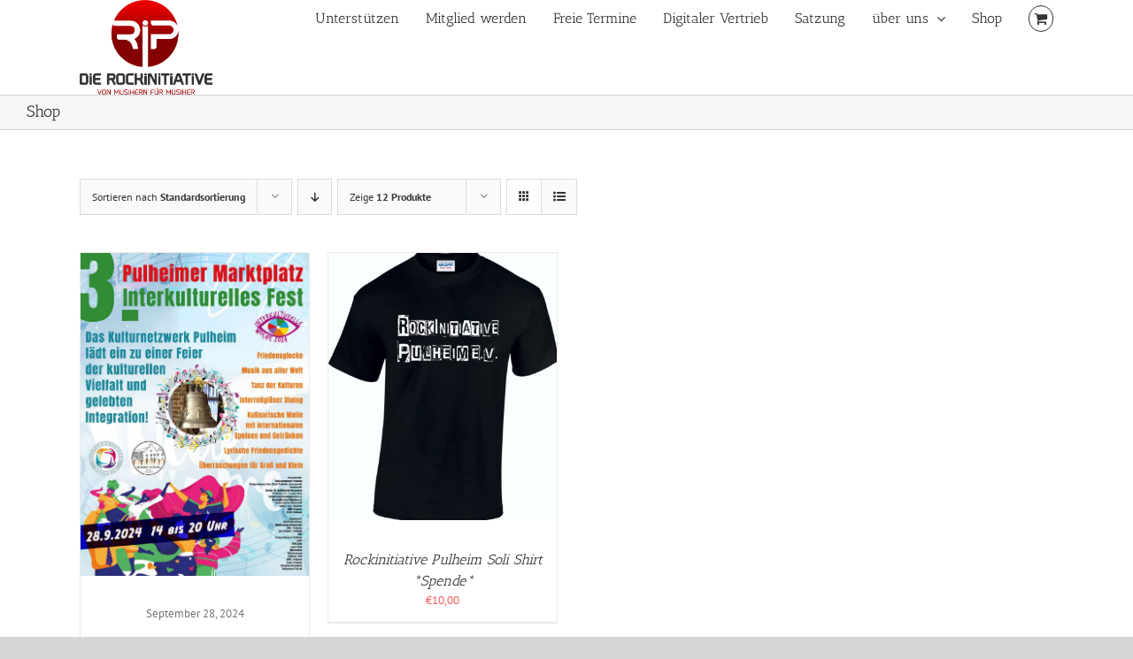

--- FILE ---
content_type: text/javascript
request_url: https://rip-netz.de/wp-content/plugins/fooevents_seating/js/seating-frontend.js?ver=1.4.10
body_size: 5535
content:
(function($) {
    
    jQuery(document).ready(function(){

        if (jQuery(".fooevents_seating_chart").length) {

            jQuery(".product").addClass("seating-event");

        }

        jQuery(".seating-event .input-text.qty").hide();
        jQuery(".theme-Avada .seating-event .quantity").hide();

        /* If this is a product page and a product with variations, only show the Choose Seats button if variations are selected */

        if (typeof anyVariations !== 'undefined') {

            if (anyVariations != "none" && jQuery(".variations_form").length > 0 && jQuery(".fooevents_seating_chart").length) {
                jQuery("a.fooevents_seating_chart").hide();
                jQuery(".seating-event .input-text.qty").show();
                jQuery(".theme-Avada .seating-event .quantity").show();
                jQuery(".seating-event .single_add_to_cart_button").prop('disabled', false).removeClass('disabled');
            }

        }

        /* Disable Add to Cart and Select Seats button unless at least one seat is selected */
        if (jQuery(".seating-event .input-text.qty").val() != undefined && jQuery(".fooevents_seating_chart").length) {

            jQuery(".seating-event .single_add_to_cart_button").prop('disabled', 'disabled').addClass('disabled');

        }

        
        /* Build seat dropdowns */
            
        jQuery(".seating-class-row").each(function(){
            setOtherDropdowns();
            var eventID = findIDs(jQuery(this));
            buildSeats(jQuery(this), eventID[0], eventID[1].substring(20));
            var currentP = jQuery(this);
            currentP.find("select").change(function () {
                
                if (jQuery(this).attr("data-value") == undefined || jQuery(this).attr("data-value") != jQuery(this).val()) {
                    jQuery(this).attr("data-value",jQuery(this).val());
                    setOtherDropdowns();
                    buildSeats(currentP, eventID[0], eventID[1].substring(20));
                }
            });
        });
      
        jQuery(".seating-class-seat").each(function(){
            var paragraphContainer = jQuery(this);
            var eventID = findIDs(jQuery(this));
            eventID = eventID[0];
            paragraphContainer.find("select").change(function(){

                var changedSelect = jQuery(this);
                
                var alreadySelected = false;

                var selectedSeatVal = jQuery(this).val();
                if (selectedSeatVal == "") {
                    return;
                }
                
                jQuery(".seating-class-seat select").not(this).each(function(){
                
                    var thisEventID = findIDs(jQuery(this).closest(".seating-class-seat"));
                    
                    if (jQuery(this).val() == selectedSeatVal && thisEventID[0] == eventID) {
                        alreadySelected = true;
                    }
                    
                });
                
                if (alreadySelected) {
                    var selectedSeatNumber = changedSelect.find("option").filter(':selected').text();
                    var selectedMessage = jQuery("<p class='woocommerce-error seat_selected_message' style='display:none'>" + localObj.chartSeat + selectedSeatNumber + " " + localObj.chartAlreadySelected + "</p>");
                    paragraphContainer.append(selectedMessage);
                    
                    changedSelect.val("");
                    
                    selectedMessage.slideDown().delay(3000).slideUp(function(){
                        jQuery(this).remove();
                    });
                }  
            });
        
        
        });

        jQuery(".seating-class-seat select").each(function(){
            
            var seatSelectID = jQuery(this).attr("id");
            var eventNr = seatSelectID.substr(22, seatSelectID.lastIndexOf("__")-22);
            var attendeeNr = seatSelectID.substr(seatSelectID.lastIndexOf("__")+2)
            if (typeof selectedSeat[eventNr] !== 'undefined') {
                jQuery(this).val(selectedSeat[eventNr][attendeeNr]);
            }
        });


    });

})(jQuery);

/* Finds the ID of the current event */

function findIDs($element) {
    var theClasses = $element.attr('class').split(" ");
    var i=0;
    var classEventID = 0; 
    var classVariationID = 0; 
    
    while(i < theClasses.length) {
        if(theClasses[i].indexOf('fooevents_event_') == 0) {
            classEventID = theClasses[i];
        }
        if(theClasses[i].indexOf('fooevents_variation_') == 0) {
            classVariationID = theClasses[i];
        }
        i++;
    }
    return [classEventID, classVariationID];
}

/* Finds the ID of the current event/variation on the event page */

function findIDOnEvent() {
    if (jQuery(".variation_id").val() != undefined) {

        var eventID = jQuery(".variation_id").val();

    } else {

        var eventID = jQuery(".single_add_to_cart_button").val();

    }
    return eventID;
}


var currentSelectedRowNameFull = "";
var currentSelectedRowName = "";
var selectedSeatDropdown = "";
var currentSelectedSeat = "";
var numberSeats = 0;
var variation = 0;
var currentSelectedAttendeeSeatID = "";
var optionsToRemove = [];
var selectedSeatsObject = {};
var the_variations = null;
var getAllVariationsResult = {};
var getSelectedVariationAttributesResult = {};
var matchedVarIDs = [];
var qtyOnEvent = jQuery(".input-text.qty").val();

if (qtyOnEvent >= 1) {

    var currentPage = "event";

} else {

    var currentPage = "checkout";

}


/* Builds seats dropdowns according to the number of seats in the "fooevents_seating_data" variable */

function buildSeats($element, eventID, varID) {
   
    currentSelectedRowNameFull = $element.find("option").filter(':selected').val();
    
    /* Only attempt to build seats if "Select row" is not selected */
    
    if (currentSelectedRowNameFull != 0) {
    
        currentSelectedAttendeeSeatID = $element.attr("id");

        numberSeats = fooevents_seating_data[eventID][currentSelectedRowNameFull]["number_seats"];
        
        $element.find("option").each(function(){
            
            var thisOptionVal = jQuery(this).val();

            if (thisOptionVal != 0) {
                variation = fooevents_seating_data[eventID][thisOptionVal]["variation"];
                
                if (variation == "default") variation = 0;
                /* if the current variation has another variation in the array, use that one*/
                
                if (anyVariations[varID] == variation) {
                    $variation = anyVariations[varID];
                }
    
                if (variation != varID && variation != 0) {
                    if (anyVariations[varID] != variation) {
                        jQuery("#" + currentSelectedAttendeeSeatID).change();
                        jQuery("#" + currentSelectedAttendeeSeatID + " option[value='" + thisOptionVal + "']").remove();
                        currentSelectedRowNameFull = $element.find("option").filter(':selected').val();
                    }
                }
            }

        
        });
    }
    
    if (currentSelectedRowNameFull != undefined) {
        currentSelectedRowName = currentSelectedRowNameFull.substring(0, currentSelectedRowNameFull.indexOf("_row_name"));
        currentSelectedSeatDropdown = $element.next(".seating-class-seat").find("select");
        currentSelectedSeatDropdown.html("<option value=''>" + localObj.chartSelectSeat + "</option>");
    
        if (currentSelectedRowNameFull != 0) {
            numberSeats = fooevents_seating_data[eventID][currentSelectedRowNameFull]["number_seats"];
            var atLeastOneSeat = false;

        
            for (var i = 1; i <= numberSeats; i++) {
                var seatValueToAdd = currentSelectedRowName + '_number_seats_' + i;
                if(((jQuery.inArray(seatValueToAdd, fooevents_seats_unavailable[eventID]) === -1) && (jQuery.inArray(seatValueToAdd, fooevents_seats_blocked[eventID]) === -1))) {
                    if (typeof selectedSeat != undefined && selectedSeat == seatValueToAdd) {

                        currentSelectedSeatDropdown.append('<option selected value="' + seatValueToAdd + '">' + i + '</option>');

                    } else {

                        currentSelectedSeatDropdown.append('<option value="' + seatValueToAdd + '">' + i + '</option>');

                    }

                    
                    atLeastOneSeat = true;
                }
            }

            if (!atLeastOneSeat) {
                currentSelectedSeatDropdown.html('<option value="">' + localObj.chartNoSeatsAvailable + '</option>');
                currentSelectedSeatDropdown.closest("select").prop('disabled', 'disabled');  
            } else {
                currentSelectedSeatDropdown.closest("select").prop('disabled', false);  
            }
            currentSelectedSeat = $element.next(".seating-class-seat").find("option").filter(':selected').val();
            currentSelectedSeat = currentSelectedSeat.substring(currentSelectedSeat.indexOf("number_seats_"));
        }
    }
    
}

/* Builds the seat dropdowns for all other dropdowns that are not currently selected */

function setOtherDropdowns() {
  var thisSelectedSeat = "";
    jQuery(".seating-class-row").each(function(){
        var thisSelectedAttendeeSeatID = jQuery(this).attr("id");
        if (thisSelectedAttendeeSeatID != currentSelectedAttendeeSeatID) {
            var thisSelectedRowName = jQuery(this).find("option").filter(':selected').val();
            if (thisSelectedRowName == currentSelectedRowNameFull) {
                
                thisSelectedSeat = jQuery(this).next(".seating-class-seat").find("option").filter(':selected').val();
                if (thisSelectedSeat != "") {
                    if(jQuery.inArray(thisSelectedSeat, optionsToRemove) === -1) {
                        optionsToRemove.push(thisSelectedSeat);
                    }
                }
            }
        }
    });    
}

/* Listen for variation changes on the event screen so that Choose Seats button can display or be hidden - no button if there are no seats set for that variation */

jQuery( ".single_variation_wrap" ).on( "hide_variation", function ( event, variation ) {
   
    if (the_variations != undefined && the_variations != null) {

        the_variations.abort();
        the_variations = null;

    }
    
    jQuery("a.fooevents_seating_chart").hide();
    jQuery(".seating-event .input-text.qty").show();
    jQuery(".theme-Avada .seating-event .quantity").show();
    jQuery(".seating-event .single_add_to_cart_button").prop('disabled', false).removeClass('disabled');

});

function getAllVariations() {
    matchedVarIDs = [];

    var productID = jQuery("input[name=product_id]").val();
    
    var dataVariations = {
        'action': 'fetch_all_woocommerce_variation_attributes',
        'productID': productID,
        'dataType': 'json'
    };

    if (the_variations != undefined && the_variations != null) {

        the_variations.abort();
        the_variations = null;

    }

    the_variations = jQuery.post(localObj.ajaxurl, dataVariations, function(response) {
        getAllVariationsResult = JSON.parse(response);
        getSelectedVariationAttributes();
    });
}

function getSelectedVariationAttributes() {
    var productID = jQuery(".variation_id").val();
    var dataVariations = {
        'action': 'fetch_selected_variation_attributes',
        'productID': productID,
        'dataType': 'json'
    };

    the_variations = jQuery.post(localObj.ajaxurl, dataVariations, function(response) {
        getSelectedVariationAttributesResult = JSON.parse(response);
        findCorrectVariation(); 
    });
}

function findCorrectVariation() {

    var selectedAttr1 = getSelectedVariationAttributesResult[0];
    var selectedAttr2 = getSelectedVariationAttributesResult[1];
    var selectedAttr3 = getSelectedVariationAttributesResult[2];

    jQuery.each(getAllVariationsResult, function(unusedKey, valueAll) {
        var keysAll = Object.keys(valueAll);
        var thisVarID = valueAll[keysAll[0]];
        var thisAttr1 = valueAll[keysAll[1]];
        var thisAttr2 = valueAll[keysAll[2]];
        var thisAttr3 = valueAll[keysAll[3]];


        // Check to see if the selected variation matches a variation where one attribute is "Any..." or where both attributes are the same
        if ((thisAttr1 == "" && thisAttr2 ==  selectedAttr2 && thisAttr3 == selectedAttr3) ||
        (thisAttr1 == "" && thisAttr2 == "" && thisAttr3 == selectedAttr3) ||
        (thisAttr1 == selectedAttr1 && thisAttr2 == "" && thisAttr3 == selectedAttr3) ||
        (thisAttr1 == selectedAttr1 && thisAttr2 == "" && thisAttr3 == "") ||
        (thisAttr1 == selectedAttr1 && thisAttr2 == selectedAttr2 && thisAttr3 == "") ||
        (thisAttr1 == "" && thisAttr2 == selectedAttr2 && thisAttr3 == "") ||
        (thisAttr1 == "" && thisAttr2 == "" && thisAttr3 == "") ||
        (thisAttr1 == selectedAttr1 && thisAttr2 == selectedAttr2 && thisAttr3 == selectedAttr3)) {
            matchedVarIDs.push(thisVarID);
        }
        
    });

    
    if (currentPage == "event") {
        jQuery("a.fooevents_seating_chart").show().removeClass("fooevents_seating_chart_wait");
        seatsShowVariation();

    }

}

function seatsShowVariation() {


    /* Check to see if there are seats set up for this variation */
    var eventID = jQuery("input[name=product_id]").val();
    var chooseSeatsShouldShow = false;
    
    if (typeof fooevents_seats_options_serialized !== 'undefined') {
        jQuery.each(fooevents_seats_options_serialized[eventID], function(unusedKey, value) {

            var keys = Object.keys(value);
    
            if (jQuery.inArray(parseInt(value[keys[2]]), matchedVarIDs) > -1 || value[keys[2]] == "default") {
                chooseSeatsShouldShow = true;
            }
    
        } );
    }

    if (chooseSeatsShouldShow) {

        jQuery(".seating-event .single_add_to_cart_button").prop('disabled', true).addClass('disabled');
        jQuery(".fooevents_seating_chart span").html("(0)");
        jQuery("a.fooevents_seating_chart").show();
        jQuery(".seating-event .input-text.qty").val(1).hide().change();
        jQuery(".theme-Avada .seating-event .quantity").hide();

    } else {

        jQuery("a.fooevents_seating_chart").hide();
        jQuery(".seating-event .input-text.qty").show();
        jQuery(".theme-Avada .seating-event .quantity").show();
        jQuery(".seating-event .single_add_to_cart_button").prop('disabled', false).removeClass('disabled');

    }

}

jQuery( ".single_variation_wrap" ).on( "show_variation", function ( event, variation ) {

    setTimeout(function(){
        jQuery(".seating-event .single_add_to_cart_button").prop('disabled', true).addClass('disabled');
        jQuery(".fooevents_seating_chart span").html("(0)");
        jQuery("a.fooevents_seating_chart").show().addClass("fooevents_seating_chart_wait");
        jQuery(".seating-event .input-text.qty").val(1).hide().change();
        jQuery(".theme-Avada .seating-event .quantity").hide();   
        getAllVariations();
    }, 100);

} );



jQuery('.fooevents_seating_chart').on('click', function(){

    if (jQuery(this).hasClass("fooevents_seating_chart_wait")) {

        return;

    }
    
    var seatingChartButton = jQuery(this);
    var currentSelect = seatingChartButton.prev().attr("id");
    
    var currentVariationID = findIDOnEvent();

    if (currentVariationID == undefined) {
        currentVariationID = seatingChartButton.attr("name").substring(20);
        
    }
    
    var viewportWidth = window.innerWidth-20;
    var viewportHeight = window.innerHeight-20;
    if (viewportWidth > 1000) viewportWidth = 1000;
    if (viewportHeight > 500) viewportHeight = 500;

    jQuery("#fooevents_seating_dialog").html("");
    
    var rowName = "";
    var rowID = "";
    var eventID = jQuery(this).attr("id").substring(19);
    var numberSeats = 0;
    var seats = "";
    var unavailableSeats = "";
    var blockedSeats = "";
    var currentRow = "";
    var seatClass = "available";
    var otherSeatsSelected = [];

    if (currentPage == "checkout") {

        matchedVarIDs = [];

    }
    

    /* Get rows to show on seating chart */
    var rowsToShowOnChartArray = [];
    var rowsToShowOnChart = jQuery(this).siblings(".seating-class-row");
    rowsToShowOnChart.find("select option").each(function(){
        rowsToShowOnChartArray.push(this.value);
    });

    if (seatColor == "#")
        seatColor = "#549E39";
    
    seatColorStyleAvailable = " style='background-color:" + seatColor + "'";
    
    if (seatColorSelected == "#")    
        seatColorSelected = "#be3737";
    
    seatColorStyleSelected = " style='background-color:" + seatColorSelected + "'";
 
    if (seatColorUnavailableSelected == "#")
        seatColorUnavailableSelected = "#be7337";

    seatColorStyleUnavailableSelected = " style='background-color:" + seatColorUnavailableSelected + "'";
  
    var seatColorStyle = seatColorStyleAvailable;
      
    /* Check the seats selected in the other dropdowns */

    jQuery(".seating-class-seat").each(function(){
        /* Get currentSelect's event ID */
        var currentEventID = findIDs(seatingChartButton.prev());
        currentEventID = currentEventID[0]; 
        
        /* Check all other dropdowns regardless of event ID */
        if (jQuery(this).attr("id") != currentSelect) {
            var innerEventID = findIDs(jQuery(this));  
            innerEventID = innerEventID[0];        
     
            if (currentEventID == innerEventID && jQuery(this).find("select").val() != "") {
                otherSeatsSelected.push(jQuery(this).find("select").val());
            }
        }
          
    });

    if (jQuery(".input-text.qty").val() != undefined ) {

        var attendeeLabel = localObj.chartSelectedForAttendee;

    } else {

        var attendeeLabel = localObj.chartThisSelected;

    }
  
    jQuery("#fooevents_seating_dialog").append("<div class='fooevents_seating_chart_legend'><div id='fooevents_seating_available'" + seatColorStyleAvailable + "></div> " + localObj.chartAvailable + "<div id='fooevents_seating_unavailable'></div> " + localObj.chartBooked + "<div id='fooevents_seating_blocked'></div> " + localObj.chartBlocked + "<div id='fooevents_seating_unavailable_selected'" + seatColorStyleUnavailableSelected + "></div> " + localObj.chartDifferentSelected + "<div id='fooevents_seating_selected'" + seatColorStyleSelected + "></div> " + attendeeLabel + "</div>");    
    jQuery("#fooevents_seating_dialog").append("<div class='fooevents_seating_chart_front'>" + localObj.chartFront + "</div>");    

    var seatContainer = jQuery("<div class='seat_container' />");

    jQuery.each(fooevents_seats_options_serialized[eventID], function(unusedKey, value) {

        var keys = Object.keys(value);
        if (jQuery.inArray(keys[0], rowsToShowOnChartArray) > -1 && value[keys[2]] != "default") {

            matchedVarIDs.push(parseInt(value[keys[2]]));

        } 

    });

    jQuery.each(fooevents_seats_options_serialized[eventID], function(unusedKey, value) {

        var keys = Object.keys(value);
        
        if (jQuery.inArray(parseInt(value[keys[2]]), matchedVarIDs) > -1 || value[keys[2]] == "default") {
      

            var rowContainer = jQuery("<div id='fooevents_variation_" + value[keys[2]] + "' class='row_container row_container_event_" + eventID + "' />");
            
            /* First element */
            rowID = keys[0];
            rowName = value[keys[0]];

            /* Second element */
            numberSeats = value[keys[1]];
            rowContainer.append("<div class='fooevents_seating_chart_view_row_name' id='" + rowID + "'>" + rowName + "</div>");
            seats = jQuery('<div>', { 'class': 'fooevents_seating_chart_view_row fooevents_seating_chart_view_row_checkout' });
            if (typeof fooevents_seats_unavailable_serialized[eventID] != undefined) {
                unavailableSeats = JSON.stringify(fooevents_seats_unavailable_serialized[eventID]);
            } else {
                unavailableSeats = JSON.stringify(fooevents_seats_unavailable_serialized);
            }

            if (typeof fooevents_seats_blocked_serialized[eventID] != undefined) {
                blockedSeats = JSON.stringify(fooevents_seats_blocked_serialized[eventID]);
            } else {
                blockedSeats = JSON.stringify(fooevents_seats_blocked_serialized);
            }

            if (typeof fooevents_seats_aisles_serialized[eventID] != undefined) {
                aisleSeats = JSON.stringify(fooevents_seats_aisles_serialized[eventID]);
            } else {
                aisleSeats = JSON.stringify(fooevents_seats_aisles_serialized);
            }

            currentRow = rowID.substr(0, rowID.indexOf("_row_name")) + "_number_seats_";
       
            for(var i = 1; i <= numberSeats; i++) {
                
                if ((unavailableSeats !== undefined) && (unavailableSeats.indexOf(currentRow + i + '"') > -1)) {
                    
                    seatClass = "unavailable";
                    seatColorStyle = "";
                }

                if ((blockedSeats !== undefined) && (blockedSeats.indexOf(currentRow + i + '"') > -1)) {
                    
                    seatClass = "blocked";
                    seatColorStyle = "";
                }

                if ((otherSeatsSelected !== undefined) && (jQuery.inArray(currentRow + i, otherSeatsSelected) > -1)) {
                    seatClass = "unavailable_selected";
                    seatColorStyle = seatColorStyleUnavailableSelected;
                }

                if ((aisleSeats !== undefined) && (aisleSeats.indexOf(currentRow + i + '"') > -1)) {
                    
                    seatClass += " aisle";
                }

                jQuery(seats).append("<span name='" + rowID.replace("_row_name", "") + "_number_seats_" + i + "'" + seatColorStyle + " class='" + seatClass + "'>" + i + "</span>");
                seatClass = "available";
               
                seatColorStyle = seatColorStyleAvailable;
        
            }

            rowContainer.append(seats);
            seatContainer.append(rowContainer);
        }

    });

    jQuery("#fooevents_seating_dialog").append(seatContainer);

    if (selectedSeatsObject[findIDOnEvent()] != undefined) {

        selectedSeats = selectedSeatsObject[findIDOnEvent()];
    
    } else {

        selectedSeats = [];

    }


    if (jQuery(".input-text.qty").val() != undefined &&  jQuery(".input-text.qty").val() > 0) {

        jQuery("#fooevents_seating_dialog").append("<button id='fooevents_seating_select_seats' class='button'>" + localObj.chartSelectSeats + " (" + selectedSeats.length + ")</button>");

    } else {

        jQuery("#fooevents_seating_dialog").append("<button id='fooevents_seating_select_seats' class='button'>" + localObj.chartSelectSeat + "</button>");

    }
    

    jQuery(".input-text.qty").on('change', function(){

        selectedSeatsObject[findIDOnEvent()] = [];

    });


    jQuery("#fooevents_seating_select_seats").on('click', function(){

        jQuery(this).closest('.ui-dialog-content').dialog('close'); 
    
    });
    
    if( jQuery("#fooevents_seating_dialog").is(':empty') ) {
        jQuery("#fooevents_seating_dialog").append("<div style='margin-top:20px'>" + localObj.chartNoSeatsToShow + "</div>");
    }
    
    jQuery("#fooevents_seating_dialog").dialog({
        width: "100%",
        maxWidth: "768px",
        height: "auto",
        maxHeight: "768px",
        show: {
            effect: "drop",
            direction: "up",
            duration: 1000
        },
     
        open: function () {
            var thisDialog = jQuery(this);
            var productID = 0;
            var qtyOnEvent = 0;
            var selectedSeats = [];
            var quantityNr = jQuery(".input-text.qty").val();

            

            /* If qtyOnEvent is 1 or more then this is the product page, otherwise it is the Checkout page */

            if (jQuery(".input-text.qty").val() != undefined ) {
                qtyOnEvent = jQuery(".input-text.qty").val();
                jQuery("#fooevents_seating_unavailable_selected").get(0).nextSibling.remove();
                jQuery("#fooevents_seating_unavailable_selected").remove();
     
                if (jQuery("input[name=product_id]").val() != undefined) {

                    productID = jQuery(".variation_id").val();
    
                } else {
    
                    productID = jQuery(".single_add_to_cart_button").val();
    
                }
            }
            
            if (selectedSeatsObject[productID] != undefined) {


                selectedSeats = selectedSeatsObject[productID];

            }

            
            thisDialog.find('span[name="' + seatingChartButton.prev().find("select").val() + '"]').addClass("selected").css("backgroundColor", seatColorSelected);

            /* See if seats were selected before on this page and select them */
            
            if (selectedSeats.length > 0) {

                jQuery("#fooevents_seating_select_seats").prop('disabled', false).removeClass("disabled");

            }
            if (qtyOnEvent > 0) {
                for (var i = 0; i < selectedSeats.length; i++) {

                    jQuery("span[name='" + selectedSeats[i] + "']").css("backgroundColor", seatColorSelected).addClass("selected");

                }
                
            }
          
            /* Making seats selectable */
            thisDialog.find(".available").on('click', function(){

                if (!jQuery(this).hasClass("selected")) {

                    /* If qtyOnEvent is 1 or more then this is the product page, otherwise it is the Checkout page */
                
                    if (qtyOnEvent == 0) {

                        thisDialog.find(".available").removeClass("selected").css("backgroundColor", seatColor);
                        jQuery(this).addClass("selected");
                        jQuery(this).css("backgroundColor", seatColorSelected);
                        seatingChartButton.prev().prev().find("select").val(jQuery(this).parent().prev().attr("id"));
                        seatingChartButton.prev().prev().find("select").change();
                        seatingChartButton.prev().find("select").val(jQuery(this).attr("name"));

                    } else {

                    /* If seats are selected, update the quantity picker */

                        if (selectedSeats.length >= quantityNr) {

                            quantityNr++;
                            jQuery(".input-text.qty").val(quantityNr).change();    

                        }
                
                        selectedSeats.push(jQuery(this).attr("name"));
                        
                        selectedSeatsObject[productID] = selectedSeats;
                        
                        jQuery(this).css("backgroundColor", seatColorSelected).addClass("selected");
                            

                    }

                } else {
                    
                    if (quantityNr > 1) {

                        quantityNr--;
                        jQuery(".input-text.qty").val(quantityNr).change();

                    }

                    selectedSeats.splice( jQuery.inArray(jQuery(this).attr("name"), selectedSeats), 1 );
                    
                    jQuery(this).css("backgroundColor", seatColorSelected).removeClass("selected").css("backgroundColor", seatColor);
                    
                }

                if (jQuery(".input-text.qty").val() != undefined && jQuery(".input-text.qty").val() > 0) {

                    jQuery("#fooevents_seating_select_seats").html(localObj.chartSelectSeats + " (" + selectedSeats.length + ")");
                    jQuery(".fooevents_seating_chart span").html("(" + selectedSeats.length + ")");
            
                } else {
            
                    jQuery("#fooevents_seating_select_seats").html(localObj.chartSelectSeat);
            
                }

                /* Disable Add to Cart and Select Seats buttons if 0 seats are selected, otherwise enable */
                
                if (jQuery(".input-text.qty").val() != undefined) {
                    if (selectedSeats.length > 0) {

                        jQuery(".single_add_to_cart_button").prop('disabled', false).removeClass('disabled');
                        jQuery("#fooevents_seating_select_seats").prop('disabled', false).removeClass("disabled");

                    } else {

                        jQuery(".single_add_to_cart_button").prop('disabled', 'disabled').addClass('disabled'); 
                        jQuery("#fooevents_seating_select_seats").prop('disabled', 'disabled').addClass("disabled");

                    }
                }
                
            });

        },
      
    });
    
});


/* Stop add to cart from sending details through, if seats were not selected */

(function ($) {
    
    jQuery(document).on( 'click', '.single_add_to_cart_button', function(e) {
        

        /* Stop add to cart and show seating chart if selectedSeatsObject is empty, fewer seats than the quantity is selected or no seating chart button is visible */

        var findIDOnEvent;

        if (jQuery(".variation_id").val() != undefined) {

            findIDOnEvent = jQuery(".variation_id").val();
    
        } else {
    
            findIDOnEvent = jQuery(".single_add_to_cart_button").val();
    
        }

        if (!Object.keys(selectedSeatsObject).includes(findIDOnEvent)) {

            findIDOnEvent = Object.keys(selectedSeatsObject)[0];

        } 

        if ((selectedSeatsObject[findIDOnEvent] == undefined || selectedSeatsObject[findIDOnEvent].length == 0) && jQuery("a.fooevents_seating_chart").is(':visible')) {

            e.preventDefault();
            jQuery('.fooevents_seating_chart').trigger('click');

        } else {

            jQuery("#fooevents_seats__trans").val(selectedSeatsObject[findIDOnEvent]);
            jQuery(".fooevents_seating_chart span").html("(0)");

        }
    });

})(jQuery);